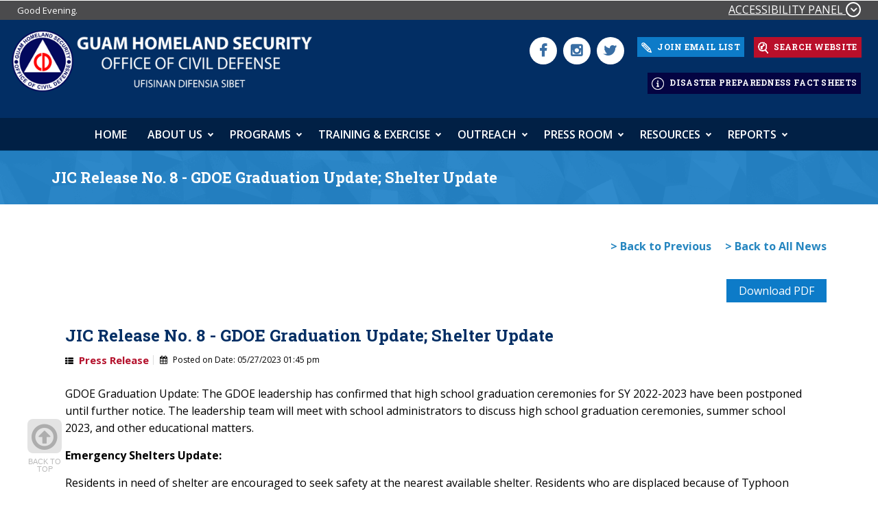

--- FILE ---
content_type: text/html; charset=utf-8
request_url: https://ghs.guam.gov/jic-release-no-8-gdoe-graduation-update-shelter-update
body_size: 12441
content:
<!DOCTYPE html>
<html lang="en"  class="no-js"  dir="ltr"
>
<head>
<meta http-equiv="Content-Type" content="text/html; charset=utf-8" />
<link rel="shortcut icon" href="https://ghs.guam.gov/sites/default/files/favicon.png" type="image/png" />
<meta name="description" content="The official website of Guam Homeland Security – Office of Civil Defense (GHS-OCD), Government of Guam. GHS’s mission is to coordinate and facilitate all Government of Guam, Military, and Federal Liaison Response Agencies and their resources in mitigating, preparing, responding, and recovering from any and all types of emergencies in order to protect the lives, environment, and property of the island of Guam. COVID-19" />
<meta name="keywords" content="Guam homeland security, office of civil defense guam, ghs, ocd, homeland guam, government of guam, govguam, ghs ocd, flood guam, guam fire/drought, guam typhoon, guam rad/nuc, wmd, hazmat, guam terrorism, guam weather, guam advisory, guam alerts, guam bomb, guam north korea, guam war, guam training, guam ordinances, guam bomb scare, guam tsa, guam travel, guam active shooter, guam crime, guam police department, guam surf, guam web designer, guam web developer, guam wind, guam storm, condition guam, guam cor 4, guam cor 1, guam Training Schedules, Guam PSBN, guam broadband, guam cyber security, guam Grants Management, guam Critical Infrastructure, guam Earthquakes, guam Tsunamis, guam School Safety, guam Hazmat, guam Citizens Corps, guam Nims, guam Public Assistance Program, guam Individual &amp; Households Program, guam Hazard Mitigation Program, guam governor, ghs.guam.gov COVID-19" />
<link rel="canonical" href="https://ghs.guam.gov/jic-release-no-8-gdoe-graduation-update-shelter-update" />
<link rel="shortlink" href="https://ghs.guam.gov/node/3257" />
<meta name="format-detection" content="telephone=no">
<meta name="MobileOptimized" content="width" />
<meta name="HandheldFriendly" content="true" />
<meta name="viewport" content="width=device-width, initial-scale=1.0" />
<title>JIC Release No. 8 - GDOE Graduation Update; Shelter Update - GHS OCD | Government of Guam</title>
<link type="text/css" rel="stylesheet" href="https://ghs.guam.gov/sites/default/files/css/css_xE-rWrJf-fncB6ztZfd2huxqgxu4WO-qwma6Xer30m4.css" media="all" />
<link type="text/css" rel="stylesheet" href="https://ghs.guam.gov/sites/default/files/css/css_tf-bBb0OG9_EQZJnRdka9xz5uVP3XEgH1gRIYTLaCRE.css" media="all" />
<link type="text/css" rel="stylesheet" href="https://ghs.guam.gov/sites/default/files/css/css_PV6aw_L_JeSXN2ZqAY8Qr1l-eFeGf9JuWFrWZkWyf5I.css" media="all" />
<link type="text/css" rel="stylesheet" href="https://ghs.guam.gov/sites/default/files/css/css_QUPAi-X_WFmzgX8VyYj-YCXYWFfs9UJuWrVCg9ajzYA.css" media="all" />

<!-- Google tag (gtag.js) -->
<script async src="https://www.googletagmanager.com/gtag/js?id=G-T2CWGE4SSV"></script>
<script>
window.dataLayer = window.dataLayer || [];
function gtag(){dataLayer.push(arguments);}
gtag('js', new Date());

gtag('config', 'G-T2CWGE4SSV');
</script>

<script type="text/javascript">var sitebasepthjs = '/sites/all/themes/ghs';</script>
<script type="text/javascript" src="https://ghs.guam.gov/sites/default/files/js/js_TmFfA3BXvZk6IUuc7H4KkXGE9yFnuSuqrqEqPoBx4Pc.js"></script>
<script type="text/javascript" src="https://ghs.guam.gov/sites/default/files/js/js_R9UbiVw2xuTUI0GZoaqMDOdX0lrZtgX-ono8RVOUEVc.js"></script>
<script type="text/javascript" src="https://ghs.guam.gov/sites/default/files/js/js_Jru_dv3bnwYg19OU256u-kjZsZsokQxdLizSOcuDM6g.js"></script>
<script type="text/javascript">
<!--//--><![CDATA[//><!--
(function(i,s,o,g,r,a,m){i["GoogleAnalyticsObject"]=r;i[r]=i[r]||function(){(i[r].q=i[r].q||[]).push(arguments)},i[r].l=1*new Date();a=s.createElement(o),m=s.getElementsByTagName(o)[0];a.async=1;a.src=g;m.parentNode.insertBefore(a,m)})(window,document,"script","https://www.google-analytics.com/analytics.js","ga");ga("create", "UA-89090392-34", {"cookieDomain":"auto"});ga("set", "anonymizeIp", true);ga("send", "pageview");
//--><!]]>
</script>
<script type="text/javascript" src="https://ghs.guam.gov/sites/default/files/js/js_fOzviHhhqlwTm_6G1luYW8JtTwkYcV8HDZzqliDSPVc.js"></script>
<script type="text/javascript">
<!--//--><![CDATA[//><!--
jQuery.extend(Drupal.settings, {"basePath":"\/","pathPrefix":"","ajaxPageState":{"theme":"ghs","theme_token":"EhmSZxr4vP9JW8ZlGz__FAhA5GM2MRiNiEho96ZD53E","js":{"sites\/all\/modules\/iframe_resizer\/js\/iframe_resizer_hosted_options.js":1,"sites\/all\/libraries\/iframe-resizer\/js\/iframeResizer.contentWindow.js":1,"sites\/all\/modules\/jquery_update\/replace\/jquery\/1.10\/jquery.min.js":1,"misc\/jquery.once.js":1,"misc\/drupal.js":1,"sites\/all\/modules\/admin_menu\/admin_devel\/admin_devel.js":1,"sites\/all\/libraries\/colorbox\/jquery.colorbox-min.js":1,"sites\/all\/modules\/colorbox\/js\/colorbox.js":1,"sites\/all\/modules\/custom_search\/js\/custom_search.js":1,"sites\/all\/modules\/captcha\/captcha.js":1,"sites\/all\/modules\/google_analytics\/googleanalytics.js":1,"0":1,"sites\/all\/themes\/ghs\/js\/scripts.js":1},"css":{"modules\/system\/system.base.css":1,"modules\/system\/system.menus.css":1,"modules\/system\/system.messages.css":1,"modules\/system\/system.theme.css":1,"sites\/all\/modules\/calendar\/css\/calendar_multiday.css":1,"sites\/all\/modules\/date\/date_api\/date.css":1,"sites\/all\/modules\/date\/date_popup\/themes\/datepicker.1.7.css":1,"modules\/field\/theme\/field.css":1,"modules\/node\/node.css":1,"modules\/search\/search.css":1,"modules\/user\/user.css":1,"sites\/all\/modules\/views_sexy_throbber\/css\/views_sexy_throbber.css":1,"sites\/all\/modules\/views\/css\/views.css":1,"sites\/all\/modules\/ckeditor\/css\/ckeditor.css":1,"sites\/all\/modules\/media\/modules\/media_wysiwyg\/css\/media_wysiwyg.base.css":1,"sites\/all\/libraries\/colorbox\/example1\/colorbox.css":1,"sites\/all\/modules\/ctools\/css\/ctools.css":1,"sites\/all\/modules\/custom_search\/custom_search.css":1,"sites\/all\/themes\/ghs\/css\/style.css":1,"sites\/all\/themes\/ghs\/css\/responsive.css":1}},"colorbox":{"opacity":"0.85","current":"{current} of {total}","previous":"\u00ab Prev","next":"Next \u00bb","close":"Close","maxWidth":"98%","maxHeight":"98%","fixed":true,"mobiledetect":false,"mobiledevicewidth":"767px"},"custom_search":{"form_target":"_self","solr":0},"hide_submit":{"hide_submit_status":true,"hide_submit_method":"disable","hide_submit_css":"hide-submit-disable","hide_submit_abtext":"","hide_submit_atext":"","hide_submit_hide_css":"hide-submit-processing","hide_submit_hide_text":"Processing...","hide_submit_indicator_style":"expand-left","hide_submit_spinner_color":"#000","hide_submit_spinner_lines":12,"hide_submit_hide_fx":false,"hide_submit_reset_time":5000},"ckeditor_responsive_plugin":{"basePath":"https:\/\/ghs.guam.gov\/sites\/all\/modules\/ckeditor_responsive_plugin"},"iframe_resizer_targetorigin":"","iframe_resizer_hosted_width_calculation_method":"rightMostElement","iframe_resizer_hosted_height_calculation_method":"lowestElement","googleanalytics":{"trackOutbound":1,"trackMailto":1,"trackDownload":1,"trackDownloadExtensions":"7z|aac|arc|arj|asf|asx|avi|bin|csv|doc(x|m)?|dot(x|m)?|exe|flv|gif|gz|gzip|hqx|jar|jpe?g|js|mp(2|3|4|e?g)|mov(ie)?|msi|msp|pdf|phps|png|ppt(x|m)?|pot(x|m)?|pps(x|m)?|ppam|sld(x|m)?|thmx|qtm?|ra(m|r)?|sea|sit|tar|tgz|torrent|txt|wav|wma|wmv|wpd|xls(x|m|b)?|xlt(x|m)|xlam|xml|z|zip","trackColorbox":1}});
//--><!]]>
</script>


<!--

    _____                   __          ________ ____ ______
   / ____|                  \ \        / /  ____|  _ \___  /
  | |  __ _   _  __ _ _ __ __\ \  /\  / /| |__  | |_) | / / 
  | | |_ | | | |/ _` | '_ ` _ \ \/  \/ / |  __| |  _ < / /  
  | |__| | |_| | (_| | | | | | \  /\  /  | |____| |_) / /__ 
   \_____|\__,_|\__,_|_| |_| |_|\/  \/   |______|____/_____|
                                                            
                                                           
-->



</head>
<body class="html not-front not-logged-in no-sidebars page-node page-node- page-node-3257 node-type-news   internal-page" >
  
 
 <div id="nakainer">
      <div class="access-panel content-panel-area">
    <div id="accessibility" class="content-box" style="display:none;">
      <div class="sitewidth clearfix">   <div class="region region-accessibility-panel">
    <div id="block-block-1" class="block block-block">

    
  <div class="content">
    <ul>
	<li><a class="jfontsize" href="#" id="largerTextLink">Increase Text-Size</a></li>
	<li><a class="jfontsize" href="#" id="smallerTextLink">Decrease Text-Size</a></li>
	<li><a class="jfontsize" href="#" id="regularTextLink">Regular Text-Size</a></li>
	<li><a href="#" id="highContrastLink">High-Contrast View</a></li>
	<li><a class="style_sheet_on" href="javascript:;" id="myDiv">Text-only Version</a></li>
	<li class="close-content-box"><a href="#" id="close-panel"><i class="fa fa-times">&nbsp;</i></a></li>
</ul>
  </div>
</div>
  </div>
 </div>
    </div>
  </div>
    <header id="header" class="inner-header">
    <div class="top-header">
              <div class="region region-greet-text">
    <div class="view view-greet-text view-id-greet_text view-display-id-block view-dom-id-b94eb8408f67e1c8d7afc500a8598597">
        
  
  
      <div class="view-content">
      <div class="col-md-8 col-sm-12 col-xs-12 morning-quote">
	        		<p>Good Evening. </p>
	                            </div>
    </div>
  
  
  
  
  
  
</div>
  </div>
            <div class="col-md-4 col-sm-12 col-xs-12 access-link-div"> <a accesskey="a" rel="accessibility" class="accessibility access-link" href="#" style="font-size: 16px;" aria-expanded="false">ACCESSIBILITY PANEL <span class="fa fa-angle-down" style="font-size: 16px;">&nbsp;</span></a> </div>
    </div>
    <div class="header-section">
      <div class="banner-top-header">
        <div class="header-top">
          <div class="col-md-6 col-sm-12 head-part-secton-top">
            <div class="site-logo"> <a href="/"><img src="https://ghs.guam.gov/sites/default/files/ghs_logo_new.png" alt="logo"></a> </div>
          </div>
          <div class="col-md-6 col-sm-12">
            <div class="right-links">
                              <div class="region region-top-social">
    <div id="block-block-2" class="block block-block">

    
  <div class="content">
    <ul class="social-links">
	<li><a href="https://www.facebook.com/GHSOCD/" target="_blank"><i aria-hidden="true" class="fa fa-facebook">&nbsp;</i></a></li>
	<li><a href="https://www.instagram.com/guamhomelandsecurity/?hl=en" target="_blank"><i aria-hidden="true" class="fa fa-instagram">&nbsp;</i></a></li>
	<li><a href="https://twitter.com/GHSOCD?ref_src=twsrc%5Egoogle%7Ctwcamp%5Eserp%7Ctwgr%5Eauthor" target="_blank"><i aria-hidden="true" class="fa fa-twitter">&nbsp;</i></a></li>
</ul>
  </div>
</div>
  </div>
                            <div class="top-right">
                                  <div class="region region-join-search">
    <div id="block-block-3" class="block block-block">

    
  <div class="content">
    <p><a class="join-email btn" href="/email-subscription"><img src="/sites/default/files/join_icon.png" style="width:20px"> JOIN EMAIL LIST</a> <a class="search-web btn popup-with-move-anim" href="#search_form"><img src="/sites/default/files/search-icon.png" style="width:20px"> SEARCH WEBSITE</a></p>

<div class="hide-space">&nbsp;</div>

<p class="mobile-center" style="text-align:right;"><a class="join-email fact_sheet btn" href="/fact-sheet"><img src="/sites/default/files/information-icon.png" style="width:23px"> DISASTER PREPAREDNESS FACT SHEETS</a></p>
  </div>
</div>
  </div>
                              </div>
                    
            </div>
          </div>
        </div>
        <div class="menu-items-section stic">
        <div class="only-sticky-logo">
        	<a href="/"><img src="/sites/default/files/sticky_logo_new.png" alt="logo"></a>
        </div>

        <div class="col-md-12 menuicon">
       
			                  <div class="region region-main-menu">
    
  <div class="mobrowleft">
  <div id="cssmenu"> <ul class="menulist menu-1"><li class="first leaf home_tab leaf-lvl-1"><a href="/">HOME</a></li>
<li class="leaf only-app-show leaf-lvl-1"><a href="/alerts">ALERTS</a></li>
<li class="leaf only-app-show leaf-lvl-1"><a href="/prepare">PREPARE</a></li>
<li class="leaf only-app-show leaf-lvl-1"><a href="/news">NEWS</a></li>
<li class="leaf only-app-show leaf-lvl-1"><a href="/about-us/contact-us">CONTACT INFO</a></li>
<li class="leaf only-app-show leaf-lvl-1"><a href="/notification">APP NOTIFICATIONS</a></li>
<li class="expanded leaf-lvl-1 leaf-lvl-1-expanded"><a href="javascript:;" class="nolink">About Us</a><ul class="menu-2"><li class="first leaf leaf-lvl-2"><a href="/about-us/message-governor-lt-governor">Message From The Governor &amp; LT. Governor</a></li>
<li class="leaf leaf-lvl-2"><a href="/about-us/message-guam-homeland-security-and-office-civil-defense">Message  From Guam Homeland Security And Office OF Civil Defense</a></li>
<li class="leaf leaf-lvl-2"><a href="/about-us/mission">Mission</a></li>
<li class="leaf leaf-lvl-2"><a href="/about-us/management">Management</a></li>
<li class="leaf leaf-lvl-2"><a href="/about-us/organization-chart">Organization Chart</a></li>
<li class="last leaf leaf-lvl-2"><a href="/about-us/contact-us">Contact Us</a></li>
</ul></li>
<li class="expanded leaf-lvl-1 leaf-lvl-1-expanded"><a href="javascript:;" class="nolink">Programs</a><ul class="menu-2"><li class="first leaf leaf-lvl-2"><a href="/programs/grants-management">Grants Management</a></li>
<li class="leaf leaf-lvl-2"><a href="/programs/nonprofit-security-grant-program">Nonprofit Security Grant Program</a></li>
<li class="leaf leaf-lvl-2"><a href="/programs/critical-infrastructure">Critical Infrastructure</a></li>
<li class="expanded leaf-lvl-2 leaf-lvl-2-expanded"><a href="javascript:;" class="nolink">Natural Disasters</a><ul class="menu-3"><li class="first leaf leaf-lvl-3"><a href="/programs/natural-disasters/typhoons">Typhoons</a></li>
<li class="leaf leaf-lvl-3"><a href="/programs/natural-disasters/earthquakes">Earthquakes</a></li>
<li class="last leaf leaf-lvl-3"><a href="/programs/natural-disasters/tsunamis">Tsunamis</a></li>
</ul></li>
<li class="leaf leaf-lvl-2"><a href="/programs/school-safety">School Safety</a></li>
<li class="leaf leaf-lvl-2"><a href="/programs/hazmat">Hazmat</a></li>
<li class="expanded leaf-lvl-2 leaf-lvl-2-expanded"><a href="javascript:;" class="nolink">Citizens Corps</a><ul class="menu-3"><li class="first leaf leaf-lvl-3"><a href="/programs/citizens-corps/about-citizens-corps">About Citizens Corps</a></li>
<li class="leaf leaf-lvl-3"><a href="/programs/citizens-corps/cape">CAPE</a></li>
<li class="last leaf leaf-lvl-3"><a href="/programs/citizens-corps/cert">CERT</a></li>
</ul></li>
<li class="leaf leaf-lvl-2"><a href="/programs/nims">Nims</a></li>
<li class="leaf leaf-lvl-2"><a href="/programs/public-assistance-program">Public Assistance Program</a></li>
<li class="leaf leaf-lvl-2"><a href="/programs/individual-households-program">Individual &amp; Households Program</a></li>
<li class="last leaf leaf-lvl-2"><a href="/programs/hazard-mitigation-program">Hazard Mitigation Program</a></li>
</ul></li>
<li class="expanded leaf-lvl-1 leaf-lvl-1-expanded"><a href="javascript:;" class="nolink">Training &amp; Exercise</a><ul class="menu-2"><li class="first leaf leaf-lvl-2"><a href="/training-exercise/training-and-exercise-calendar">Training and Exercise Calendar</a></li>
<li class="last leaf leaf-lvl-2"><a href="/training-exercise/links">Links</a></li>
</ul></li>
<li class="expanded leaf-lvl-1 leaf-lvl-1-expanded"><a href="javascript:;" class="nolink">Outreach</a><ul class="menu-2"><li class="first leaf leaf-lvl-2"><a href="/events">Events</a></li>
<li class="expanded leaf-lvl-2 leaf-lvl-2-expanded"><a href="javascript:;" class="nolink">Citizens Preparedness</a><ul class="menu-3"><li class="first leaf leaf-lvl-3"><a href="/outreach/citizens-preparedness/general-information-citizens-preparedness">General Information</a></li>
<li class="leaf leaf-lvl-3"><a href="/outreach/citizens-preparedness/build-kit">Build a Kit</a></li>
<li class="leaf leaf-lvl-3"><a href="/outreach/citizens-preparedness/make-plan">Make a Plan</a></li>
<li class="last leaf leaf-lvl-3"><a href="/outreach/citizens-preparedness/be-informed">Be Informed</a></li>
</ul></li>
<li class="last expanded leaf-lvl-2 leaf-lvl-2-expanded"><a href="javascript:;" class="nolink">Just For Kids</a><ul class="menu-3"><li class="first leaf leaf-lvl-3"><a href="/outreach/just-kids/general-information-just-kids">General Information</a></li>
<li class="last leaf leaf-lvl-3"><a href="/outreach/just-kids/links-education-sites">Links To Education Sites</a></li>
</ul></li>
</ul></li>
<li class="expanded leaf-lvl-1 leaf-lvl-1-expanded"><a href="javascript:;" class="nolink">Press Room</a><ul class="menu-2"><li class="first leaf leaf-lvl-2"><a href="/news">News</a></li>
<li class="leaf leaf-lvl-2"><a href="/press-room/videoaudio-links">Video/Audio Links</a></li>
<li class="leaf leaf-lvl-2"><a href="/press-room/media-inquiries">Media Inquiries</a></li>
<li class="leaf leaf-lvl-2"><a href="/press-room/jic-releases">JIC Releases</a></li>
<li class="last leaf leaf-lvl-2"><a href="/press-room/press-releases-archived-april-6-2018">Press Releases - Archived as of April 6, 2018</a></li>
</ul></li>
<li class="expanded leaf-lvl-1 leaf-lvl-1-expanded"><a href="javascript:;" class="nolink">Resources</a><ul class="menu-2"><li class="first leaf leaf-lvl-2"><a href="/resources/general-information-resources">General Information - Resources</a></li>
<li class="last leaf leaf-lvl-2"><a href="/resources/territory-plans">Territory Plans</a></li>
</ul></li>
<li class="expanded leaf-lvl-1 leaf-lvl-1-expanded"><a href="javascript:;" class="nolink">Reports</a><ul class="menu-2"><li class="first leaf leaf-lvl-2"><a href="/about-us/reports/foia-annual-report">FOIA Annual Report</a></li>
<li class="last leaf leaf-lvl-2"><a href="/about-us/reports/ccr">CITIZEN CENTRIC REPORTS</a></li>
</ul></li>
<li class="leaf only-app-show  leaf-lvl-1"><a href="javascript:;" class="app_refresh nolink">Refresh App</a></li>
<li class="last leaf only-app-show  leaf-lvl-1"><a href="javascript:;" class="exit nolink">Close App</a></li>
</ul> </div>
</div>
 
 
  </div>
                      
      
                  </div>
        </div>
      </div>
    </div>
  </header>


	<div id="primary-content" class="main">
    <div class="page-title-small">
      <div class="container">
        <h1>JIC Release No. 8 - GDOE Graduation Update; Shelter Update</h1>
			    
              
                                   
      </div>
      <!-- container -->
    </div>
    <div class="container inner-content-area">
            <div class="tabs">  </div>
            <div class="main_content">
        <div class="row">
          <div class="col-md-12">
            <div class="left-side-content-area">   <div class="region region-content">
    <div id="block-block-44" class="block block-block">

    
  <div class="content">
    <p class="rteright"><a href="javascript:;" onclick="history.go(-1); return false;"><strong>&gt; Back to Previous </strong></a>&nbsp;&nbsp;&nbsp; <a href="/news"><strong>&gt; Back to All News</strong></a><br>
&nbsp;</p>
  </div>
</div>
<div id="block-system-main" class="block block-system">

    
  <div class="content">
    <article id="node-3257" class="node node-news node-promoted node-full clearfix" about="/jic-release-no-8-gdoe-graduation-update-shelter-update" typeof="sioc:Item foaf:Document" role="article">

      <span property="dc:title" content="JIC Release No. 8 - GDOE Graduation Update; Shelter Update" class="rdf-meta element-hidden"></span>
  
  <div class="content clearfix">
      </div>

  
  
</article>
  </div>
</div>
<div class="view view-news-details view-id-news_details view-display-id-block view-dom-id-f63ef8dd8bfef7c11267b0cd2f9b6228">
        
  
  
      <div class="view-content">
        <div class="views-row views-row-1 views-row-odd views-row-first views-row-last">
    <div class="btn-pdf-details">          &nbsp; &nbsp; <a class="" href="https://ghs.guam.gov/sites/default/files/jic_recovery_release_no._8_-_gdoe_graduation_update_shelter_update.docx.pdf" target="_blank"><button style="margin-top:0" class="btn-more-details download-pdf-btn">Download PDF</button></a> 
           </div>
<div class="post-outer">
  
  <article class="post hentry tiles text-center">
  
  <div class="text-left">
    <h3>JIC Release No. 8 - GDOE Graduation Update; Shelter Update </h3>
        <div class="post-info">
      <ul class="ec-directory-option">
                <li class="event-label"><i class="fa fa-th-list"></i> <a href="news?keyword=&amp;date%5Bvalue%5D%5Bdate%5D=&amp;category=4">Press Release</a></li>
                        <li class="calender-label"><i class="fa fa-calendar"></i> <span>Posted on Date:</span> <span class="date-display-single" property="dc:date" datatype="xsd:dateTime" content="2023-05-27T13:45:00+10:00">05/27/2023 01:45 pm</span></li>
              </ul>
    </div>
            <div class="post-body entry-conten"> <p>GDOE Graduation Update: The GDOE leadership has confirmed that high school graduation ceremonies for SY 2022-2023 have been postponed until further notice. The leadership team will meet with school administrators to discuss high school graduation ceremonies, summer school 2023, and other educational matters.&nbsp;</p>

<p><strong>Emergency Shelters Update:&nbsp;</strong></p>

<p>Residents in need of shelter are encouraged to seek safety at the nearest available shelter. Residents who are displaced because of Typhoon Mawar may still seek safety at the following shelters. Here are the numbers as of 1:00 p.m.:</p>

<p>&nbsp;</p>

<div class="table-responsive">
<table>
	<tbody>
		<tr>
			<td>
			<p>Emergency Shelter</p>
			</td>
			<td>
			<p>Current Numbers</p>
			</td>
			<td>
			<p>Max Capacity</p>
			</td>
			<td>
			<p>% Capacity</p>
			</td>
		</tr>
		<tr>
			<td>
			<p>AsTumbo Elementary School*</p>
			</td>
			<td>
			<p>166</p>
			</td>
			<td>
			<p>200</p>
			</td>
			<td>
			<p>85%</p>
			</td>
		</tr>
		<tr>
			<td>
			<p>Maria A. Ulloa Elementary School</p>
			</td>
			<td>
			<p>295</p>
			</td>
			<td>
			<p>349</p>
			</td>
			<td>
			<p>85%</p>
			</td>
		</tr>
		<tr>
			<td>
			<p>Wettengel Elementary School</p>
			</td>
			<td>
			<p>255</p>
			</td>
			<td>
			<p>378</p>
			</td>
			<td>
			<p>67%</p>
			</td>
		</tr>
		<tr>
			<td>
			<p>George Washington High School</p>
			</td>
			<td>
			<p>107</p>
			</td>
			<td>
			<p>450</p>
			</td>
			<td>
			<p>24%</p>
			</td>
		</tr>
		<tr>
			<td>
			<p>Talo’fo’fo Elementary School</p>
			</td>
			<td>
			<p>34</p>
			</td>
			<td>
			<p>311</p>
			</td>
			<td>
			<p>11%</p>
			</td>
		</tr>
		<tr>
			<td>
			<p>Total</p>
			</td>
			<td>
			<p>857</p>
			</td>
			<td>
			<p>1,688</p>
			</td>
			<td>
			<p>51%</p>
			</td>
		</tr>
	</tbody>
</table>
</div>

<p>*AsTumbo Elementary School is still an active emergency shelter but is no longer accepting residents.&nbsp;</p>

<p>&nbsp;</p>

<p><strong>Visit the following links for the latest advisory information:</strong></p>

<ul>
	<li>
	<p>GHS/OCD Website:&nbsp;<a data-saferedirecturl="https://www.google.com/url?q=https://ghs.guam.gov/&amp;source=gmail&amp;ust=1685245671910000&amp;usg=AOvVaw3zSA719HOxpSJDWPnV8M0D" href="https://ghs.guam.gov/" target="_blank">https://ghs.guam.gov/</a></p>
	</li>
	<li>
	<p>GHS/OCD Facebook:&nbsp;<a data-saferedirecturl="https://www.google.com/url?q=https://www.facebook.com/GHSOCD/&amp;source=gmail&amp;ust=1685245671910000&amp;usg=AOvVaw1NqCyw68OpZa3cr_clPgcA" href="https://www.facebook.com/GHSOCD/" target="_blank">https://www.facebook.com/GHSOCD/</a></p>
	</li>
	<li>
	<p>JRM Facebook: <a data-saferedirecturl="https://www.google.com/url?q=https://www.facebook.com/jrmguam&amp;source=gmail&amp;ust=1685245671910000&amp;usg=AOvVaw0ao2Nn2AQiseUyvpnoOVEH" href="https://www.facebook.com/jrmguam" target="_blank">https://www.facebook.com/jrmguam</a>&nbsp;</p>
	</li>
</ul>

<p>&nbsp;</p>

<p>For more information, contact the Joint Information Center at (671) 478-0208/09/10.</p>
 </div>
      </div>
<div class="clearfix"></div>
</article>
</div>
  </div>
    </div>
  
  
  
  
  
  
</div>
  </div>
 </div>
          </div>
                  </div>
      </div>
    </div>
  </div>
  
    
  <div class="collapese-contents-panel"> 
    <div class="dark-blue-div">
    <div class="container">
      <div class="attention">
          <div class="region region-home-tabs">
    <div class="view view-tabs-content view-id-tabs_content view-display-id-block view-dom-id-d5a33dbc9c3802b69ed63b9fb7772808">
        
  
  
      <div class="view-content">
      <ul>
	    	<li>
 <a class="prog-item" href="javascript:;" rel="rel73"> <img src="https://ghs.guam.gov/sites/default/files/flood.png"><span>FLOOD</span> </a></li>
        	<li>
 <a class="prog-item" href="javascript:;" rel="rel74"> <img src="https://ghs.guam.gov/sites/default/files/fire.png"><span>FIRE/DROUGHT</span> </a></li>
        	<li>
 <a class="prog-item" href="javascript:;" rel="rel75"> <img src="https://ghs.guam.gov/sites/default/files/thunder.png"><span>TYPHOON</span> </a></li>
        	<li>
 <a class="prog-item" href="javascript:;" rel="rel76"> <img src="https://ghs.guam.gov/sites/default/files/hazard.png"><span>Rad/Nuc, WMD, HazMat</span> </a></li>
        	<li>
 <a class="prog-item" href="javascript:;" rel="rel77"> <img src="https://ghs.guam.gov/sites/default/files/terrorism.png"><span>TERRORISM</span> </a></li>
        	<li>
 <a class="prog-item" href="javascript:;" rel="rel217"> <img src="https://ghs.guam.gov/sites/default/files/ghs-tsunami-2_0.png"><span>Tsunamis</span> </a></li>
    </ul>
    </div>
  
  
  
  
  
  
</div>
  </div>
      </div>
    </div>
  </div>
    
     <div class="program-content-pannel">
    <div class="content-panel-area">
	        <div class="region region-food-tab-content">
    <div class="view view-tabs-content view-id-tabs_content view-display-id-block_1 view-dom-id-07a578612c6a7aa4f829d8c03972683d">
        
  
  
      <div class="view-content">
      	    	<div id="rel73" class="content-box" style="display: none;">
  <div class="container"> <span class="close-content-box">X</span> Flooding is a temporary overflowing of water onto land that is normally dry. Flooding may happen with only a few inches of water, or it may cover a house to the rooftop. There are many possible causes of floods including heavy rain, coastal storms and storm surge, waterway overflow from being blocked with debris, or overflow of levees, dams, or waste water systems. Flooding can occur slowly over many days or happen very quickly with little or no warning, called flash floods.&nbsp;<br>
<br>
To learn more, visit <a href="https://www.ready.gov/floods" target="_blank">https://www.ready.gov/floods</a> </div>
</div>
        	<div id="rel74" class="content-box" style="display: none;">
  <div class="container"> <span class="close-content-box">X</span> <h3>Wildfire</h3>

<ul>
	<li>Regularly clean the roof and gutters.</li>
	<li>Maintain an area approximately 30’ away from you home that is free of anything that will burn, such as wood piles, dried leaves, newspapers and other brush.</li>
	<li>Connect garden hoses long enough to reach any area of the home and fill garbage cans, tubs, or other large containers with water.</li>
	<li>Review your homeowner's insurance policy and also prepare/update a list of your home's contents.</li>
</ul>
&nbsp;

<h3>Fire Weather</h3>

<ul>
	<li>Turn on your TV/radio. You’ll get the latest weather updates and emergency instructions.</li>
	<li>Know where to go. If you are ordered to evacuate, know the route to take and have plan of where you will go. Check-in with your friends and family.</li>
	<li>Keep your car fueled, in good condition, and stocked with emergency supplies and a change of clothes.</li>
</ul>

<h3><br>
Drought</h3>

<h4><strong><span style="color:#c0392b;">Conserve water</span></strong></h4>
<br>
<strong>Take shorter showers.</strong>

<ul>
	<li>Turn off the water while brushing your teeth or shaving.</li>
	<li>Run the washer less frequently and only when you have a full load.</li>
	<li>Water your lawn less frequently and do so when the temperature is cooler in the early morning or late evening.</li>
	<li>When you run the tap to heat or cool water, keep a pitcher to store the water and use it to water plants.</li>
	<li>Avoid washing your car.</li>
</ul>
<br>
<strong>Practice fire prevention</strong>

<ul>
	<li>Don't set off fireworks when conditions are dry.</li>
	<li>Deposit cigarette butts in the proper receptacle to avoid starting a</li>
	<li>Pour water over camp fires and backyard fire pits to ensure they are completely out before leaving them unattended.</li>
</ul>
<br>
<strong>Follow directions from local officials. If there are restrictions on water usage, be sure to heed them.<br>
<br>
To learn more, visit <a href="https://www.ready.gov/wildfires">https://www.ready.gov/wildfires</a> and <a href="https://www.ready.gov/drought">https://www.ready.gov/drought</a></strong>&nbsp;

<h3>&nbsp;</h3>
 </div>
</div>
        	<div id="rel75" class="content-box" style="display: none;">
  <div class="container"> <span class="close-content-box">X</span> <br>
Typhoons/Hurricanes are massive storm systems that form over the water and move toward land. Threats from typhoons/hurricanes include high winds, heavy rainfall, storm surge, coastal and inland flooding, and rip currents.&nbsp;<br>
<br>
“Hurricanes” form in the Atlantic Northeast Pacific region and “Typhoons” form in the Northwest Pacific Region. These large storms are call cyclones in other parts of the world.&nbsp;<br>
<br>
To learn more, visit <a href="https://www.ready.gov/hurricanes" target="_blank">https://www.ready.gov/hurricanes</a>.&nbsp; </div>
</div>
        	<div id="rel76" class="content-box" style="display: none;">
  <div class="container"> <span class="close-content-box">X</span> Hazardous materials come in the form of explosives, flammable and combustible substances, poisons and radioactive materials. Hazards can occur during production, storage, transportation, use, or disposal. You and your community are at risk if a chemical is used unsafely or released in harmful amounts in the environement where you live, work or play.&nbsp;<br>
<br>
<a href="/radnuc-wmd-and-hazmat-preparedness">Visit our page, specific to Rad/Nuc, WMD and HazMat Preparedness</a> </div>
</div>
        	<div id="rel77" class="content-box" style="display: none;">
  <div class="container"> <span class="close-content-box">X</span> <h3>Department of Homeland Security (DHS) Definition of Terrorism</h3>
<strong><span style="color:#c0392b;">Under Section 2 of the Homeland Security Act of 2002:</span></strong><br>
<br>
The term ‘‘terrorism’’ means any activity that— (A) involves an act that— (i) is dangerous to human life or potentially destructive of critical infrastructure or key resources; and (ii) is a violation of the criminal laws of the United States or of any State or other subdivision of the United States; and (B) appears to be intended— (i) to intimidate or coerce a civilian population; (ii) to influence the policy of a government by intimidation or coercion; or (iii) to affect the conduct of a government by mass destruction, assassination, or kidnapping.<br>
<br>
To learn more, visit <a href="https://www.dhs.gov/topic/preventing-terrorism">https://www.dhs.gov/topic/preventing-terrorism</a> and <a href="https://www.dhs.gov/national-terrorism-advisory-system">https://www.dhs.gov/national-terrorism-advisory-system</a> </div>
</div>
        	<div id="rel217" class="content-box" style="display: none;">
  <div class="container"> <span class="close-content-box">X</span> Tsunamis, also known as seismic waves (mistakenly called “tidal waves”), are a series of enormous waves created by an underwater disturbance such as an earthquake, landslide, volcanic eruption, or meteorite. Earthquake-induced movement of the ocean floor most often generate tsunamis. If a major earthquake or landslide occurs close to shore, the first wave in a series could reach the beach in a few minutes, even before a warning is issued.<br>
<br>
&nbsp;To learn more, visit our <a href="/programs/natural-disasters/tsunamis">Tsunami Page</a> and <a href="https://www.ready.gov/tsunamis" target="_blank">https://www.ready.gov/tsunamis</a>. </div>
</div>
        </div>
  
  
  
  
  
  
</div>
  </div>
    </div>
  </div>
   
  </div>
  
    <div class="need-feed">
    <div class="container">
        <div class="region region-feed-content">
    <div id="block-block-28" class="block block-block">

    
  <div class="content">
    <div class="col-md-6 col-sm-12">
<div class="social-feed-title">
<div class="soc-feed-title fb-title">Facebook</div>
</div>

<div class="fb-feed-section" style="text-align:center;">
<div class="feed-box">
<div class="fb-page" data-adapt-container-width="true" data-height="550" data-hide-cover="false" data-href="https://www.facebook.com/GHSOCD/" data-show-facepile="true" data-small-header="true" data-tabs="timeline" data-width="480">
<blockquote cite="https://www.facebook.com/GHSOCD/" class="fb-xfbml-parse-ignore"><a href="https://www.facebook.com/GHSOCD/">GHS</a></blockquote>
</div>
</div>
</div>
</div>

<div class="col-md-6 col-sm-12">
<div class="social-feed-title">
<div class="soc-feed-title twitter-title">Twitter</div>
</div>
<a class="twitter-timeline" data-height="550" data-link-color="#2B7BB9" href="https://twitter.com/GHSOCD?ref_src=twsrc%5Etfw">Tweets by GHSOCD</a> <script async="" src="https://platform.twitter.com/widgets.js" charset="utf-8"></script></div>
<br>
&nbsp;  </div>
</div>
  </div>
    </div>
  </div>
    
    
    <div class="newsletter">
    <div class="container">
        <div class="region region-newsletter">
    <div id="block-block-29" class="block block-block">

    
  <div class="content">
    

<p>Join the GHS/OCD Email List</p>

<form action="/" class="hideSubmitButton-processed" id="newsletter-subscribe-form" method="post" role="form"><input class="mail" id="sub_email" placeholder="enter your email address..." type="email"><button class="newsletter-btn" id="edit-newsletter-submit" type="button"><img alt="submit-btn" src="/sites/default/files/white-arrow.png"></button><span aria-live="polite" class="val_email validate" id="newsletter-error-msg">&nbsp; </span></form>
  </div>
</div>
  </div>
    </div>
  </div>
    <footer>
  <div class="container">
    <div class="col-md-4">
      <div class="footer-left-part">
                  <div class="region region-footer-logo">
    <div id="block-block-30" class="block block-block">

    
  <div class="content">
    <p><a class="footer-logo" href="#" title=""><img class="img-responsive lazyloading" src="/sites/default/files/logo_new.png"> </a></p>

<div class="row">
<div class="col-sm-6 col-xs-6 text-center"><a href="http://www.guam.gov" target="_blank"><img src="/sites/default/files/guam_gov_logo.png" width="90px"></a></div>

<div class="col-sm-6 col-xs-6 text-center"><a href="http://www.otech.guam.gov" target="_blank"><img src="/sites/default/files/otech_guam_badge_1.png" width="122px"></a><br>
&nbsp;</div>
</div>
  </div>
</div>
  </div>
                
                <div class="social-media-footer">
            <div class="region region-footer-social">
    <div id="block-block-31" class="block block-block">

    
  <div class="content">
    <div class="col-md-12 footer-links">
<ul>
	<li><a href="//www.dhs.gov/" target="_blank">Department of Homeland Security</a></li>
	<li><a href="//mlrin.org/" target="_blank">Mariana Regional Fusion Center</a></li>
	<li><a href="/sites/default/files/mrfc_picrcl_sop_updated_aug_30_2020.pdf" target="_blank">MRFC PICRCL SOP</a></li>
	<li><a href="//www.fema.gov/" target="_blank">Federal Emergency Management Agency</a></li>
	<li><a href="//www.ready.gov/" target="_blank">Ready</a></li>
	<li><a href="https://governor.guam.gov/" target="_blank">Office of the Governor</a></li>
	<li><a href="https://guvoad.communityos.org/cms/" target="_blank">Guam Voluntary Organizations Active in Disaster</a></li>
	<li><a href="https://www.dhs.gov/" target="_blank">U.S. Department of Homeland Security</a></li>
	<li><a href="https://www.weather.gov/gum/" target="_blank">National Weather Service</a></li>
</ul>
</div>
  </div>
</div>
  </div>
        </div>
              </div>
    </div>
    
    
    <div class="col-md-8 footer-text">
    	      		<div class="footer-links col-md-4">
        		  <div class="region region-footer-link1">
    <div id="block-block-32" class="block block-block">

    
  <div class="content">
    <h5>HAPPENINGS</h5>

<div>
<ul>
	<li><a href="/news">News</a></li>
	<li><a href="https://ghsocd.org/calendar">Events / Graphical Calendar</a></li>
	<li><a href="/events">Events / List View</a></li>
	<li><a href="/news?keyword=&amp;date%5Bvalue%5D%5Bdate%5D=&amp;category=4">Press Releases</a></li>
</ul>
</div>
  </div>
</div>
  </div>
      		</div>
      	 
        
              	<div class="footer-links col-md-4">
        	  <div class="region region-footer-link2">
    <div id="block-block-33" class="block block-block">

    
  <div class="content">
    <h5>CONNECT</h5>

<div>
<ul>
	<li><a href="/email-subscription">Join Email List</a></li>
	<li><a class="popup-with-move-anim" href="#search_form">Search Website</a></li>
	<li><a href="https://www.facebook.com/GHSOCD/" target="_blank">Facebook</a></li>
	<li><a href="https://www.instagram.com/guamhomelandsecurity/?hl=en" target="_blank">Instagram</a></li>
	<li><a href="https://twitter.com/GHSOCD?ref_src=twsrc%5Egoogle%7Ctwcamp%5Eserp%7Ctwgr%5Eauthor" target="_blank">Twitter</a></li>
</ul>
</div>
  </div>
</div>
  </div>
      	</div>
      	        
              	<div class="footer-links col-md-4">
        	  <div class="region region-footer-link3">
    <div id="block-block-34" class="block block-block">

    
  <div class="content">
    <h5>TOPICS</h5>

<div>
<ul>
	<li><a href="/flood">Flood</a></li>
	<li><a href="/firedrought">Fire/Drought</a></li>
	<li><a href="/typhoon">Typhoon</a></li>
	<li><a href="/radnuc-wmd-hazmat">Rad/Nuc, WMD, HazMat</a></li>
	<li><a href="/terrorism">Terrorism</a></li>
</ul>
</div>
  </div>
</div>
  </div>
      	</div>
      	      
    </div>
  </div>
  
    <div class="col-md-12 copyright">
    <div class="menu-lower-footer-menu-container">
        <div class="region region-footer-links">
    <div id="block-block-35" class="block block-block">

    
  <div class="content">
    <ul class="social-links">
	<li><a href="https://www.facebook.com/GHSOCD/" target="_blank"><i aria-hidden="true" class="fa fa-facebook">&nbsp;</i></a></li>
	<li><a href="https://www.instagram.com/guamhomelandsecurity/?hl=en" target="_blank"><i aria-hidden="true" class="fa fa-instagram">&nbsp;</i></a></li>
	<li><a href="https://twitter.com/GHSOCD?ref_src=twsrc%5Egoogle%7Ctwcamp%5Eserp%7Ctwgr%5Eauthor" target="_blank"><i aria-hidden="true" class="fa fa-twitter">&nbsp;</i></a></li>
	<!--li style="margin-left: 30px;"><a href="https://www.shakeout.org/guam/" target="_blank"><img src="/sites/default/files/download.png" width="50px"></a></li -->
</ul>
<br>
<br>
<br>
&nbsp;
<ul class="backlinks-footer">
	<li><a href="/">© Copyright, All Rights Reserved.</a></li>
	<li><a href="/website-terms-use">Website Terms of Use</a></li>
	<li><a href="/sitemap">Site Map</a></li>
	<li><a href="http://www.guamwebz.com" target="_blank">Website by GuamWEBZ</a></li>
</ul>
  </div>
</div>
  </div>
    </div>
  </div>
    
</footer>





</div>
<div class="backtop">
  <p id="back-top" style="display: block;"><a href="#" class="top" style=""><span id="button"><i class="fa fa-arrow-circle-o-up"></i></span><span id="link">Back to top</span></a></p>
</div>
<div id="small-dialog" class="inline-popup mfp-hide">
		<div id="block-block-40" class="block block-block">

    
  <div class="content">
    <h4>June 2018 is Typhoon Preparedness Month</h4>
  </div>
</div>
  <button title="Close (Esc)" type="button" class="mfp-close">×</button>
</div>

<div id="search_form" class="inline-popup mfp-hide">
		<div id="block-block-50" class="block block-block">

    
  <div class="content">
    <p class="rtecenter"><span style="font-size:20px;"><b>SEARCH THROUGH THIS WEBSITE.&nbsp;</b></span><br>
<br>
&nbsp;</p>

<div class="search-form search-popup">
<div class="search-container">
<form action="/search" method="get"><input class="search-form-field form-control" name="keys" placeholder="Enter keywords to search" style="width:100%;margin:auto;display:inline-block;max-width: 320px;height: 47px;" type="text"> <input class="search-input-btn" name="" type="submit" value="Search">&nbsp;</form>
</div>
</div>
  </div>
</div>
  <button title="Close (Esc)" type="button" class="mfp-close">×</button>
</div>

<script>

		jQuery('#edit-newsletter-submit').click(function(){	
		var validation_holder = 0;
		var email = jQuery('#sub_email').val();
		var email_regex 	= /^[\w%_\-.\d]+@[\w.\-]+.[A-Za-z]{2,6}$/; // reg ex email check	
			if(email == "") {
			jQuery("span.val_email").html("<div class='fiels-error-msg'><strong>Error:</strong> This field is required.</div>").addClass('validate');
			validation_holder = 1;
			}
				else
			{
				if(!email_regex.test(email)){ // if invalid email
				jQuery("span.val_email").html("<div class='fiels-error-msg'><strong>Error:</strong> Invalid Email!</div>").addClass('validate');
				validation_holder = 1;
				}
				else{
				jQuery("span.val_email").html("");
            var url = "/email-subscription?email=" + encodeURIComponent(jQuery("#sub_email").val());
            window.location.href = url;
				}
			}	
		});

		jQuery('.exit').attr("href", "/closeapp");
		jQuery('.app_refresh').attr("onClick", "window.location.reload(true);");
		jQuery('.exit').removeClass("nolink");
		jQuery('.app_refresh').removeClass("nolink");
		
	</script>
<div id="fb-root"></div>
<script>(function(d, s, id) {
  var js, fjs = d.getElementsByTagName(s)[0];
  if (d.getElementById(id)) return;
  js = d.createElement(s); js.id = id;
  js.src = 'https://connect.facebook.net/en_GB/sdk.js#xfbml=1&version=v2.12';
  fjs.parentNode.insertBefore(js, fjs);
}(document, 'script', 'facebook-jssdk'));</script>     <script type="text/javascript" src="https://ghs.guam.gov/sites/default/files/js/js_YLKHgqUIjpJiujhPq0UTOLWrqaLyW1W8w6JnIYEKVHY.js"></script>


		 
</body>
</html>


--- FILE ---
content_type: text/javascript
request_url: https://ghs.guam.gov/sites/default/files/js/js_fOzviHhhqlwTm_6G1luYW8JtTwkYcV8HDZzqliDSPVc.js
body_size: 2869
content:
var sitebasepath = window.sitebasepthjs;

var thisfolderpath = '/js/';

includejs=function(url) {
    document.write('<script src="' + url + '"></script>');
}

includecss=function(url) {
    document.write('<link rel="stylesheet" href="' + url + '">');
}
	includejs(sitebasepath+thisfolderpath+"bootstrap.min.js");
	includejs(sitebasepath+thisfolderpath+"menu.js"); 
	includejs(sitebasepath+thisfolderpath+"jquery.magnific-popup.js");
	includejs(sitebasepath+thisfolderpath+"sticky-header.js");
	includejs(sitebasepath+thisfolderpath+"slick.js");


 
addAllListeners=function() {
}


ON_READY=function() {
}
ON_LOAD=function(){


jQuery('.close-alert-box').click(function(){

	jQuery(this).closest('.alert-box').fadeOut();										  
})

if(jQuery('.menu-items-section').hasClass('stic')){
jQuery('.stic').stickMe({
	top: 0,
	transitionDuration: 500,
shadow: false,
shadowOpacity: 0.3,
animate: false,
triggerAtCenter: true,
transitionStyle: 'fade',
stickyAlready: false,

	
	}); 
									}

	
jQuery('[data-toggle="tooltip"]').tooltip({
placement: "bottom"										  
}); 



function GetQueryStringParams(sParam)
{
	var sPageURL = window.location.search.substring(1);
	var sURLVariables = sPageURL.split('&');
	for (var i = 0; i < sURLVariables.length; i++) 
		{
			var sParameterName = sURLVariables[i].split('=');
			if (sParameterName[0] == sParam) 
			{
				return sParameterName[1];
			}
}}

var tech = decodeURIComponent(GetQueryStringParams('email'));
if (tech != 'undefined' && tech  != 'null' ){
	jQuery( "#edit-submitted-your-email-address" ).val(tech);		
}    

jQuery('.panel-collapse').on('show.bs.collapse',function(){
    jQuery(this).prev('.panel-heading').addClass("active-panel");
});

jQuery('.panel-collapse').on('hide.bs.collapse',function(){
    jQuery(this).prev('.panel-heading').removeClass("active-panel");
});

 
  
  
jQuery('[data-toggle="tooltip"]').tooltip(); 

jQuery('.popup-with-move-anim').magnificPopup({
type: 'inline',
fixedContentPos: true,
fixedBgPos: true,
overflowY: 'auto',
closeBtnInside: true,
preloader: true,
midClick: true,
removalDelay: 300,
mainClass: 'my-mfp-slide-bottom mfp-bg1'
});

jQuery('.zoom-gallery').magnificPopup({
	delegate: 'a',
	type: 'image',
	closeOnContentClick: false,
	closeBtnInside: false,
	mainClass: 'mfp-with-zoom mfp-img-mobile',
	image: {
		verticalFit: true,
		titleSrc: function(item) {}
	},
	gallery: {
		enabled: true
	},
	zoom: {
		enabled: true,
		duration: 300, // don't foget to change the duration also in CSS
		opener: function(element) {
			return element.find('img');
		}
	}
	
});
					
							
					
  
 jQuery(document).ready(function() {
    var offset=250, // At what pixels show Back to Top Button
    scrollDuration=400; // Duration of scrolling to top
        jQuery(window).scroll(function() {
	    if (jQuery(this).scrollTop() > offset) {
                jQuery('.top').fadeIn(1000); // Time(in Milliseconds) of appearing of the Button when scrolling down.
                } else {
		jQuery('.top').fadeOut(1000); // Time(in Milliseconds) of disappearing of Button when scrolling up.
		}
	});

	// Smooth animation when scrolling
	jQuery('.top').click(function(event) {
	event.preventDefault();
            jQuery('html, body').animate({
	        scrollTop:0}, scrollDuration);
                })
	});

jQuery('.prog-item').click(function(){
			var rel = jQuery(this).attr('rel');
			if(!jQuery(this).parent().hasClass('selected')){
				jQuery('.attention li').removeClass('selected');
				jQuery('.attention').removeClass('open-panel');
				jQuery(".content-box").slideUp();
				jQuery(this).parent().addClass('selected');
				jQuery('.attention').addClass('open-panel');
				jQuery("#"+rel).slideDown();
			}else{
				jQuery(this).parent().removeClass('selected');
				jQuery('.attention').removeClass('open-panel');
				jQuery("#"+rel).slideUp();
			};
			var teaserTop = jQuery(this).parent().offset().top;
			
			var teserExat = teaserTop - jQuery('.dark-blue-div').offset().top;
			
			
			
			jQuery('.program-content-pannel .content-panel-area').css('top', (teserExat+200));
			//jQuery("#"+rel).css('top', (teaserTop+45));
		});
		jQuery('.prog-item').click(function(event){
			event.stopPropagation();
	});
		 
	jQuery('.program-content-pannel .content-box .close-content-box').click(function() {
		jQuery(".program-content-pannel .content-box").slideUp();
		jQuery('.attention li').removeClass('selected');
		jQuery('.program-content-pannel .attention').removeClass('open-panel');
	});



jQuery('a.accessibility ').click(function(){
		jQuery('#regularTextLink').click();
		var rel = jQuery(this).attr('rel');
		if(!jQuery(this).parent().hasClass('open-panel')){
			jQuery('.top-header').removeClass('open-panel');

			jQuery("#header .content-box").slideUp();
			
			jQuery(this).parent().addClass('open-panel');
			
			jQuery("#"+rel).slideDown();
			jQuery(this).attr("aria-expanded", "true");
			jQuery('.notify-accordian-open').text("ACCESSIBILITY PANEL IS OPEN");
		}else{
			jQuery(this).parent().removeClass('open-panel');

			jQuery("#"+rel).slideUp();
			jQuery(this).attr("aria-expanded", "false");
			jQuery('.notify-accordian-open').text("");
		};
		var teaserTop = jQuery(this).offset().top;
		jQuery("#"+rel).css('top', (teaserTop+45));
	});
	jQuery('.accessibility').click(function(event){
		event.stopPropagation();
});
		 
jQuery('#accessibility.content-box .close-content-box').click(function() {
		jQuery(".access-panel .content-box").slideUp();
		jQuery('#header .open-panel').removeClass('open-panel');
		jQuery('#header .accessibility').attr("aria-expanded", "false");
		jQuery('#header .notify-accordian-open').text("");

});



jQuery('#myDiv').click(function(){
	if(jQuery('link').hasClass('disabled')){
		jQuery('link').removeProp('disabled');
		jQuery('link').removeClass('disabled');
		jQuery('#myDiv .sr-only-clip').text("Disable");
		
	}
	else{
		jQuery('link').prop('disabled', 'disabled'); 
		jQuery('link').addClass('disabled');
		jQuery('#myDiv .sr-only-clip').text("Enable");
	}
});


jQuery('#highContrastLink').click(function(){	
										   
	jQuery('body').toggleClass( "contrast-bg" );
	if(jQuery('body').hasClass("contrast-bg")){
		jQuery('#highContrastLink .sr-only-clip').text("Enable ");
		}
	else
		jQuery('#highContrastLink .sr-only-clip').text("Disable ");
	
});  

	
jQuery(document).ready(function() { 
					
	var $affectedElements = jQuery("span, div, a, p, h1, h2, h3, h4, h5, h6, li"); 
	$affectedElements.each( function(){
		var $this = jQuery(this);
		$this.data("orig-size", $this.css("font-size") );
	});

	jQuery('#largerTextLink').click(function(){	   
		changeFontSize(1);
	});  

	jQuery('#smallerTextLink').click(function(){	   
		changeFontSize(-1);
	});
	
	jQuery('#regularTextLink').click(function(){	   
		$affectedElements.each( function(){
			var $this = jQuery(this);
			$this.css( "font-size" , $this.data("orig-size") );
		});
	}); 


	function changeFontSize(direction){
	$affectedElements.each( function(){
		var $this = jQuery(this);
		$this.css( "font-size" , parseInt($this.css("font-size"))+direction );
	});
	}

});

/*Responsive Screen Width */
var windowsize = jQuery(window).width();

jQuery(window).resize(function() {
  var windowsize = jQuery(window).width();

}); 

jQuery(".slide-happenings").slick({
		dots: false,
		infinite: false,

		prevArrow: "<button type='button' class='slick-prev'><img alt='previous' src='"+sitebasepath+"/images/arrowprod-left-black.png'><span class='sr-only-clip'>Previous</span></button>",
		nextArrow: "<button type='button' class='slick-next'><img alt='next' src='"+sitebasepath+"/images/arrowprod-right-black.png'><span class='sr-only-clip'>Next</span></button>",
		autoplaySpeed: 8000,
		speed: 1500,
		autoplay: false,
		fade: false,
		cssEase: 'linear',
		slidesToShow: 1,
		slidesToScroll: 1,
		accessibility: false,
		pauseOnHover:false,
		adaptiveHeight: true
	});

	jQuery('.upcoming-slider').slick({
	dots: false,
	autoplay: true,
	infinite: false,
	autoplaySpeed: 5000,
	prevArrow:"<img class='a-left control-c prev slick-prev' src='"+sitebasepath+"/images/left-arrow.png' width='15px'>",
	nextArrow:"<img class='a-right control-c next slick-next' src='"+sitebasepath+"/images/right-arrow.png' width='15px'>",
	adaptiveHeight : true
	}); 

jQuery('.mobile-app .app-side-alert-slider').slick({
	dots: false,
	autoplay: false,
	infinite: false,
	autoplaySpeed: 5000,
	prevArrow:"<span class='a-left control-c prev slick-prev fa fa-angle-left'></span>",
	nextArrow:"<span class='a-right control-c next slick-next fa fa-angle-right'></span>",
	adaptiveHeight : true
	}); 

	var slider = jQuery('.single-item').slick({
	dots: false,
	autoplay: true,
	infinite: true,
	autoplaySpeed: 7000,
	speed: 3000,
	fade: true,
	cssEase: 'linear',
	prevArrow: false,
	nextArrow: false
	
	}); 
}

listen=function(evnt, elem, func) {
    if (elem.addEventListener)  // W3C DOM
        elem.addEventListener(evnt,func,false);
    else if (elem.attachEvent) { // IE DOM
        var r = elem.attachEvent("on"+evnt, func);
    return r;
    }
}	

listen("ready", document, ON_READY);
listen("load", window, ON_LOAD);


;


--- FILE ---
content_type: text/javascript
request_url: https://ghs.guam.gov/sites/all/themes/ghs/js/menu.js
body_size: 791
content:
(function($) {

  $.fn.menumaker = function(options) {
      
      var cssmenu = $(this), settings = $.extend({
        title: "Menu",
        format: "dropdown",
        sticky: false
      }, options);

      return this.each(function() {
        cssmenu.prepend('<div id="menu-button">' + settings.title + '</div>');
        $(this).find("#menu-button").on('click', function(){
          $(this).toggleClass('menu-opened');
          var mainmenu = $(this).next('ul');
          if (mainmenu.hasClass('open')) { 
            mainmenu.hide().removeClass('open');
          }
          else {
            mainmenu.show().addClass('open');
            if (settings.format === "dropdown") {
              mainmenu.find('ul').show();
            }
          }
        });

        cssmenu.find('li ul').parent().addClass('has-sub');

        multiTg = function() {
          cssmenu.find(".has-sub").prepend('<span class="submenu-button"></span>');
          cssmenu.find('.submenu-button').on('click', function() {
            $(this).toggleClass('submenu-opened');
            if ($(this).siblings('ul').hasClass('open')) {
              $(this).siblings('ul').removeClass('open').hide();
            }
            else {
              $(this).siblings('ul').addClass('open').show();
            }
          });
        };

        if (settings.format === 'multitoggle') multiTg();
        else cssmenu.addClass('dropdown');

        if (settings.sticky === true) cssmenu.css('position', 'fixed');

        resizeFix = function() {
          if ($( window ).width() > 991) {
            cssmenu.find('ul').show();
          }

          if ($(window).width() <= 100) {
            cssmenu.find('ul').hide().removeClass('open');
          }
        };
        resizeFix();
        return $(window).on('resize', resizeFix);

      });
  };
})(jQuery);

(function($){
$(document).ready(function(){

$(document).ready(function() {
  $("#cssmenu").menumaker({
    title: " ",
    format: "multitoggle"
  });

  $("#cssmenu").prepend("<div id='menu-line'></div>");

var foundActive = false, activeElement, linePosition = 0, menuLine = $("#cssmenu #menu-line"), lineWidth, defaultPosition, defaultWidth;

$("#cssmenu > ul > li").each(function() {
  if ($(this).hasClass('active')) {
    activeElement = $(this);
    foundActive = true;
  }
});

if (foundActive === false) {
  activeElement = $("#cssmenu > ul > li").first();
}

defaultWidth = lineWidth = activeElement.width();

defaultPosition = linePosition = activeElement.position().left;

menuLine.css("width", lineWidth);
menuLine.css("left", linePosition);

$("#cssmenu > ul > li").hover(function() {
  activeElement = $(this);
  lineWidth = activeElement.width();
  linePosition = activeElement.position().left;
  menuLine.css("width", lineWidth);
  menuLine.css("left", linePosition);
}, 
function() {
  menuLine.css("left", defaultPosition);
  menuLine.css("width", defaultWidth);
});

});


});
})(jQuery);
